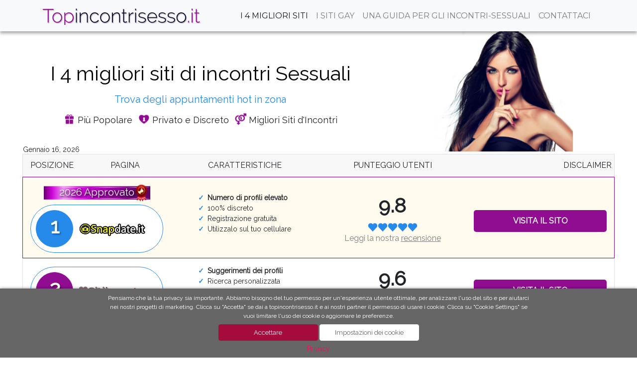

--- FILE ---
content_type: text/html; charset=UTF-8
request_url: https://topincontrisesso.it/
body_size: 8478
content:

<!doctype html>
<html lang="it">
<head>
    <!-- Required meta tags -->
    <meta charset="utf-8">
    <meta name="viewport" content="width=device-width, initial-scale=1, shrink-to-fit=no">

    <!-- Bootstrap CSS -->
    <link rel="stylesheet" href="https://maxcdn.bootstrapcdn.com/bootstrap/4.0.0/css/bootstrap.min.css"
        integrity="sha384-Gn5384xqQ1aoWXA+058RXPxPg6fy4IWvTNh0E263XmFcJlSAwiGgFAW/dAiS6JXm" crossorigin="anonymous">
    <link rel="stylesheet" href="https://stackpath.bootstrapcdn.com/font-awesome/4.7.0/css/font-awesome.min.css">
    <link href="https://fonts.googleapis.com/css?family=Montserrat|Raleway&display=swap" rel="stylesheet">
    <link rel="shortcut icon" type="image/png" href="./img/fav.png"/>
    <link rel="stylesheet" href="css/style.min.css">

    <title>topincontrisesso.it</title>

    <!-- <script>
window.dataLayer = window.dataLayer || [];

function gtag() {
  dataLayer.push(arguments);
}

// Default ad_storage & analytics_storage to 'denied'
gtag('consent', 'default', {
  'ad_storage': 'denied',
  'analytics_storage': 'denied',
  'wait_for_update': 2000,
});
gtag('set', 'url_passthrough', true);
</script> -->

<!-- Global site tag (gtag.js) - Google Analytics -->
<script async src="https://www.googletagmanager.com/gtag/js?id=UA-81340847-17"></script>

<script>
window.dataLayer = window.dataLayer || [];

function gtag() {
  dataLayer.push(arguments);
}

gtag('js', new Date());
gtag('config', 'UA-81340847-17');
</script>

<script>
window.uetq = window.uetq || [];
window.uetq.push('consent', 'default', {
  'ad_storage': 'denied'
});
</script></head>
    <body><div class="">

            <nav class="navbar navbar-expand-lg navbar-light bg-light">
                <div class="container">
                    <a class="navbar-brand logo" href="index.php">
                        <img src="./img/logo01_c.png" alt="logo">
                    </a>
                    <button
                        class="navbar-toggler"
                        type="button"
                        data-toggle="collapse"
                        data-target="#navbarSupportedContent"
                        aria-controls="navbarSupportedContent"
                        aria-expanded="false"
                        aria-label="Toggle navigation">
                        <!-- <span class="navbar-toggler-icon"></span> -->
                        <span class="navbar-toggler-icon">
                            <i class="fas fa-bars" style="color:#fff; font-size:28px;"></i>
                        </span>
                    </button>
                    <div class="collapse navbar-collapse" id="navbarSupportedContent">
                        <ul class="navbar-nav ml-auto">
                            <li class="nav-item">
                                <a class="nav-link text-uppercase active" href="./">I 4 Migliori Siti</a>
                            </li>
                            <li class="nav-item">
                                <a class="nav-link text-uppercase" href="./gay/">I Siti Gay</a>
                            </li>
                            <li class="nav-item">
                                <a class="nav-link text-uppercase" href="./sex-dating.php">Una guida per gli incontri-sessuali</a>
                            </li>
                            <li class="nav-item">
                                <a class="nav-link text-uppercase" href="./contact.php">contattaci</a>
                            </li>
                        </ul>
                    </div>
                </div>
            </nav>

        </div><!-- Modal -->
        <div id="myModal" class="modal fade" role="dialog">
            <div class="modal-dialog">

                <!-- Modal content-->
                <div class="modal-content">
                    <!-- <div class="modal-header">
                        <button type="button" class="close" data-dismiss="modal">&times;</button>
                        <h4 class="modal-title">Modal Header</h4>
                    </div> -->
                    <div class="modal-body">
                    <button type="button" class="close" data-dismiss="modal">&times;</button>
                    <h3>Una Offerta unica per te</h3>
                    <img class="modal_site1" src="./img/snapdate.it_s.png" alt="">
                        <p>Ricevi 1 credito gratuito come regalo </p>
                        <p>come visitatore su Topincontrisesso.it!</p>
                        <a class="modal_site1" href="https://snapdate.it/lp/219/121/topincontrisesso_default" data-site-id='55'>
                            <button class="btn-success modal_site1" >Approfitta di questa offerta</button>
                        </a>
                    </div>
                    <!-- <div class="modal-footer">
                        <button type="button" class="btn btn-default" data-dismiss="modal">Close</button>
                    </div> -->
                </div>

            </div>
        </div>       

        <div class="header container">
            <div class="row" style="position: relative">
                <div class="col-md-7 titles text-center">
                    <h1>I 4 migliori siti di incontri Sessuali</h1>

                    <h5>Trova degli appuntamenti hot in
                        zona                                     </h5>
                <ul class="list-inline usp-top">
                    <li class="list-inline-item"> <img src="./img/00011.png" alt=""> Più Popolare </li>
                    <li class="list-inline-item"> <img src="./img/00022.png" alt=""> Privato e Discreto </li>
                    <li class="list-inline-item"> <img src="./img/00033.png" alt=""> Migliori Siti d'Incontri </li>
                </ul>
                <div>
                    <!-- <span class="date_new mob_only">Jan 16, 2026</span> -->
                    <p class="date_new mob_only"><span id="month_it_3">January</span> 16, 2026</p>
                </div>
                    <!-- <h3></h3> -->
                </div>
                <!-- <div class="col-md-2">
                    <img src="./img/stamp01_it.png" class="img-fluid stamp" alt="">
                </div> -->
                <div class="col-md-5 text-center">
                    <img src="./img/004.png" class="img-fluid woman" alt="">
                </div>
            </div>
        </div>

        <!-- <div class="container text-center">
            <ul class="list-inline usp-top">
                <li class="list-inline-item"> <img src="./img/00011.png" alt=""> Most popular </li>
                <li class="list-inline-item"> <img src="./img/00022.png" alt=""> Private and discreet </li>
                <li class="list-inline-item"> <img src="./img/00033.png" alt=""> Best dating sites </li>
            </ul>
        </div> -->
        <!-- <div id="month_now" style="display: none;">January </div> -->
        <div class="container-bis" id="table">
            <div class="row thead">
                <p class="date_new"><span id="month_it">January</span> 16, 2026</p>
                <div class="col-lg-3 col-md-4 d-md-inline-block d-none text-uppercase">posizione <span>pagina</span></div>
                <div class="col-lg-3 col-md-4 d-md-inline-block d-none text-center text-uppercase">caratteristiche</div>
                <div class="col-lg-3 col-md-4 d-md-inline-block d-none text-center text-uppercase">punteggio utenti</div>
                <div class="col-lg-3 col-md-4 d-lg-inline-block d-none text-right text-uppercase" ><span data-toggle="tooltip" data-placement="top" title="La posizione su questa pagina e le recensioni si basano su una combinazione di fattori come, l'esperienza utente, opinioni, recensioni e commenti, ma anche sulla nostra valutazione ed i nostri algoritmi di punteggio. Facciamo del nostro meglio per mostrare e tenere aggiornate le informazioni, includendo prezzi e recensioni. Il sito e le informazioni contenute sono fornite 'cosi` come le leggi' ed il tuo utilizzo e fiducia nelle informazioni qui contenute e` a tuo rischio e tua responsabilita`.">disclaimer</span></div>
            </div>
            <div class="row tr1">
                <div class="col-lg-3 col-md-4 col-sm-6 order-1 order-md-1">
                <div class="img-ribbon"><h4><span>2026</span> Approvato</h4></div>
                    <a href="https://snapdate.it/lp/219/121/topincontrisesso_default" data-site-id='55' class="img_a">
                    
                        <div class="table-rank home_page_site1">
                            <div class="circleNo home_page_site1">
                                <span>1</span>
                            </div>
                            <div class="rank_logo home_page_site1"><img class="home_page_site1" src="./img/snapdate.it_s.png" width="" alt=""></div>
                        </div>
                    </a>
                </div>
                <div class="col-lg-3 col-md-4 order-3 order-md-2">
                    <div class="features d-md-inline-block d-none">
                        <div>
                            <ul class="">
                                <li><strong>Numero di profili elevato</strong></li>
                                <li>100% discreto</li>
                                <li>Registrazione gratuita</li>
                                <li>Utilizzalo sul tuo cellulare</li>
                            </ul>
                        </div>
                    </div>
                </div>
                <div class="col-lg-3 col-md-4 col-sm-6 order-2">
                    <div class="text-center">
                        <div class="rate">9.8</div>
                        <div class="hearts"><img src="./img/heart.png" alt=""><img src="./img/heart.png" alt=""><img src="./img/heart.png" alt=""><img src="./img/heart.png" alt=""><img src="./img/heart.png" alt=""></div>
                        <div class="ror">Leggi la nostra <a href="./snapdate.php">recensione</a></div>
                    </div>
                </div>
                <div class="col-lg-3 order-4 home_page_site1" style="margin-top: 13px;"><a href="https://snapdate.it/lp/219/121/topincontrisesso_default" data-site-id='55' class="visit-btn-wrapper home_page_site1"><div class="text-center visit-btn home_page_site1">visita il sito</div></a></div>
            </div>

            <div class="row tr2">
                <div class="col-lg-3 col-md-4 col-sm-6 order-1 order-md-1 img_a home_page_site2">
                    <a href="https://sitiincontro.com/lp/222/121/topincontrisesso_default" data-site-id='56' class="img_a home_page_site2">
                        <div class="table-rank img_a home_page_site2">
                            <div class="circleNo img_a home_page_site2">
                                <span>2</span>
                            </div>
                            <div class="rank_logo img_a home_page_site2"><img class="img_a home_page_site2" src="./img/sitiincontro.com.png" width="" alt=""></div>
                        </div>
                    </a>
                </div>
                <div class="col-lg-3 col-md-4 order-3 order-md-2">
                    <div class="features d-md-inline-block d-none">
                        <div>
                            <ul class="">
                                <li><strong>Suggerimenti dei profili</strong></li>
                                <li>Ricerca personalizzata</li>
                                <li>Provalo gratis</li>
                                <li>Ampia scelta età membri</li>
                            </ul>
                        </div>
                    </div>
                </div>
                <div class="col-lg-3 col-md-4 col-sm-6 order-2">
                    <div class="text-center">
                        <div class="rate">9.6</div>
                        <div class="hearts"><img src="./img/heart.png" alt=""><img src="./img/heart.png" alt=""><img src="./img/heart.png" alt=""><img src="./img/heart.png" alt=""><img src="./img/heart_h.png" alt=""></div>
                        <div class="ror">Leggi la nostra <a href="./sitiincontro.php">recensione</a></div>
                    </div>
                </div>
                <div class="col-lg-3 order-4 home_page_site2"><a href="https://sitiincontro.com/lp/222/121/topincontrisesso_default" data-site-id='56' class="visit-btn-wrapper home_page_site2"><div class="text-center visit-btn home_page_site2">visita il sito</div></a></div>
            </div>
            <div class="row tr3">
                <div class="col-lg-3 col-md-4 col-sm-6 order-1 order-md-1 img_a home_page_site3">
                    <a href="https://fieldsafes.com/?a=1261&c=35946&s1=" class="img_a home_page_site3">
                        <div class="table-rank home_page_site3">
                            <div class="circleNo home_page_site3">
                                <span>3</span>
                            </div>
                            <div class="rank_logo home_page_site3"><img class="home_page_site3" src="./img/vincinisegreti.png" width="" alt=""></div>
                        </div>
                    </a>
                </div>
                <div class="col-lg-3 col-md-4 order-3 order-md-2">
                    <div class="features d-md-inline-block d-none">
                        <div>
                            <ul class="">
                                <li><strong>Molte donne single</strong></li>
                                <li>Tutte le regioni d'Italia</li>
                                <li>Veloce e sicuro</li>
                                <li>Facile registrazione</li>
                            </ul>
                        </div>
                    </div>
                </div>
                <div class="col-lg-3 col-md-4 col-sm-6 order-2">
                    <div class="text-center">
                        <div class="rate">9.3</div>
                        <div class="hearts"><img src="./img/heart.png" alt=""><img src="./img/heart.png" alt=""><img src="./img/heart.png" alt=""><img src="./img/heart.png" alt=""><img src="./img/heart_h.png" alt=""></div>
                        <div class="ror">Leggi la nostra <a href="./vincinisegreti.php">recensione</a></div>
                    </div>
                </div>
                <div class="col-lg-3 order-4 home_page_site3"><a href="https://fieldsafes.com/?a=1261&c=35946&s1=" class="visit-btn-wrapper home_page_site3"><div class="text-center visit-btn home_page_site3">visita il sito</div></a></div>
            </div>
            <div class="row tr4">
                <div class="col-lg-3 col-md-4 col-sm-6 order-1 order-md-1 home_page_site4">
                    <a href="https://fieldsafes.com/?a=1261&c=34412&s1=" class="img_a home_page_site4">
                        <div class="table-rank home_page_site4">
                            <div class="circleNo home_page_site4">
                                <span>4</span>
                            </div>
                            <div class="rank_logo home_page_site4"><img class="home_page_site4" src="./img/flirtvicini.png" width="" alt=""></div>
                        </div>
                    </a>
                </div>
                <div class="col-lg-3 col-md-4 order-3 order-md-2">
                    <div class="features d-md-inline-block d-none">
                        <div>
                            <ul class="">
                                <li><strong>Gran numero di profili</strong></li>
                                <li>Alto livello di qualità dei profili</li>
                                <li>Chat veloce</li>
                                <li>Facile utilizzo del sito</li>
                            </ul>
                        </div>
                    </div>
                </div>
                <div class="col-lg-3 col-md-4 col-sm-6 order-2">
                    <div class="text-center">
                        <div class="rate">9.1</div>
                        <div class="hearts"><img src="./img/heart.png" alt=""><img src="./img/heart.png" alt=""><img src="./img/heart.png" alt=""><img src="./img/heart.png" alt=""><img src="./img/heart_g.png" alt=""></div>
                        <div class="ror">Leggi la nostra <a href="./flirtvicini.php">recensione</a></div>
                    </div>
                </div>
                <div class="col-lg-3 order-4 home_page_site4"><a href="https://fieldsafes.com/?a=1261&c=34412&s1=" class="visit-btn-wrapper home_page_site4"><div class="text-center visit-btn home_page_site4">visita il sito</div></a></div>
            </div>
        </div>

        <div class="articles pt-5 pb-5">
            <div class="container-bis mt-3">
                <div class="row">
                    <div class="col-lg-4 text-center"> <img src="./img/couple.jpg" alt="couple" class="img-fluid mb-3"> </div>
                    <div class="col-lg-5">
                        <h3>Come trovare il sito che fa al caso tuo</h3>
                        <p>A TopIncontriSesso abbiamo una missione: fornirti l'elenco più preciso e aggiornato dei migliori siti di incontri del momento. Perché? Perché sappiamo che ci sono una moltitudine di siti e che a volte è difficile scegliere tra le varie offerte che vengono proposte. Amore per la vita, fantasie sexy o semplici flirt online, offriamo siti per tutti i tipi di gusti! Grazie ai nostri criteri di selezione, con l'aiuto dei nostri esperti e le opinioni degli utenti, offriamo un elenco di siti regolarmente aggiornato in prima linea negli appuntamenti online. In modo che flirtare online sara` un vero piacere per te. <br> <div><a href="./sex-dating.php" class="read_more">Leggi ancora</a></div></p>
                    </div>
                    <div class="col-lg-3">
                        <div class="outer_experts text-lg-left text-center">
                            <h3>I nostri esperti</h3>
                            <p>Su TopIncontriSesso.it troverai i migliori esperti in questo campo i quali hanno testato questi siti. Conosci i nostri esperti.</p>
                            <div class="row experts">
                                <div class="col-12 col-lg-4">
                                    <img src="./img/t07.jpg" alt="" class="img-fluid rounded-circle">
                                </div>
                                <div class="col-lg-8"><h5>Rita</h5><p>Rita ama scrivere, visitare musei e parlare di sesso.</p></div>
                            </div>
                            <div class="row experts">
                                <div class="col-12 col-lg-4">
                                    <img src="./img/t17.jpg" alt="" class="img-fluid rounded-circle">
                                </div>
                                <div class="col-lg-8"><h5>Maria</h5><p>A Maria piace provare cose nuove e ama condividere le sue esperienze con gli altri.</p></div>
                            </div>
                        </div>
                    </div>
                </div>

                <div class="mt-5">
                    <h3>La scelta di un sito di sesso di incontri per adulti</h3>
                    <p>Se stai cercando un incontro non vincolante e preferisci fare sesso occasionale piuttosto che gettare le basi per una relazione seria, non ti preoccupare non sei solo! A causa della attuale situazione, molti non hanno tempo per una relazione e sanno che sarebbe ingiusto, nei confronti degli altri, ingannarli senza essere realmente interessati ad una relazione. Il sesso occasionale e gli appuntamenti casuali sembrano essere un'opzione migliore per queste persone, e lo è sicuramente. Chiunque la pensi allo stesso modo dovrebbe prendersi del tempo nel visitare alcuni siti Web di incontri di sesso per adulti.</p>
                    <p>Lì potrai conoscere altre persone nella tua zona con idee e desideri simili ai tuoi bisogni, i quali non sono interessati ad una relazione. Puoi fissare un incontro e se l'interesse è reciproco, una cosa tira l'altra e fai sesso facilmente. 
 Dipende da cosa hai voglia di fare. Uno dei vantaggi di questo tipo di incontri è che non sei sotto pressione. Non devi preoccuparti di tutte le cose relazionali o di un possibile futuro. Sesso e appuntamenti sono casuali sin dall'inizio ed è esattamente quello che vogliono molte persone come te.</p>
                </div>
                <div class="mt-5 mb-5">
                    <h3>Perché usare il sito TopIncontriSesso?</h3>
                    <p>Cosa vuoi in una relazione? Se la tua risposta è che non stai cercando una relazione, ma vorresti comunque conoscere qualcuno o più persone, un sito di appuntamenti casuali sarebbe la cosa giusta per te. Questi siti web hanno esattamente un obiettivo: vogliono aiutarti a trovare qualcuno con cui fare sesso più facilmente.
Chiunque sia un utente ed è attivo su uno di questi siti sa per esperienza personale ciò che vuole e ciò che sta cercando. Ovvero un appuntamento volto al sesso.</p>
                    <p>Niente di più e niente di meno. Non stai cercando una relazione a lungo termine. È facile e scoprirai che ci sono così tanti siti che si prendono cura di te e delle tue esigenze. Tuttavia, dovresti assicurarti che le pagine che hai selezionato abbiano un gran numero di utenti reali e nessun account falso. Se ti prendi il tempo di leggere alcune delle recensioni vedrai che è più facile trovare quello che stai cercando e sarai soddisfatto dei risultati.</p>
                </div>
            </div>
        </div>
            
       <footer>
    <div class="before_footer text-center">
        <h3 class="pt-3 pb-4">I 4 migliori siti di incontri Sessuali</h3>
        <h5 class="pb-3">Trova degli appuntamenti hot in zona                        -
            <span id="month_it_2">January</span> 2026        </h5>
        <hr>
    </div>
    <div class="container-bis">
        <div class="row">
            <div class="col-md-4 text-center">
                <a class="img-fluid logo " href="index.php">
                    <img
                        src="./img/logo01_c.png"
                        alt="logo"
                        style="margin-bottom: 10px;">
                </a>
                <div>
                    <span style="font-weight: 900; font-size: 1.2rem; color:black" ;=";">Limite di eta`
                    </span>
                    <img src="./img/18.png" alt="" style="width: 45px;">
                    <p style="font-size: 11px; margin-top: 10px;">L'uso di questo sito web e` proibito sotto i 18 anni.</p>
                </div>
            </div>
            <div class="col-md-4 text-center">
                <ul class="list-unstyled">
                    <li>
                        <h5>Articoli</h5>
                    </li>
                    <li>
                        <a href="./Come_trovare_un_partner_online.php">Come trovare un partner online</a>
                    </li>
                    <li>
                        <a href="./Come_trovare_un_partner_sessuale_senza_vincoli.php">Come trovare un partner sessuale senza vincoli</a>
                    </li>
                    <li>
                        <a href="./Come_scegliere_il_sito_giusto_per_trovare_il_tuo_parner_sessuale.php">Come scegliere il sito giusto per trovare il tuo parner sessuale</a>
                    </li>
                    <!-- <li><a href="./article1.php">Article 1</a></li> -->
                </ul>
            </div>
            <div class="col-md-4 text-center">
                <ul class="list-unstyled">
                    <li>
                        <h5>Topincontrisesso.it</h5>
                    </li>
                    <li>
                        <a href="./">I migliori 4 siti di Incontri Casual</a>
                    </li>
                    <li>
                        <a href="./gay/">I siti Gay</a>
                    </li>
                    <li>
                        <a href="./about.php">Su di noi</a>
                    </li>
                    <li>
                        <a href="./contact.php">Contattaci</a>
                    </li>
                    <li>
                        <a href="/privacy.php">Privacy</a>
                    </li>
                    <!-- <li><a href="https://snapdate.it/lp/219/121/topincontrisesso_default" data-site-id='55'>Snapdate.it</a></li> <li><a href="https://sitiincontro.com/lp/222/121/topincontrisesso_default" data-site-id='56'>Sitiincontro.com</a></li> <li><a href="https://fieldsafes.com/?a=1261&c=35946&s1=">Vicinisegreti.com</a></li> <li><a href="https://fieldsafes.com/?a=1261&c=34412&s1=">Flirtvicini.com</a></li> -->
                </ul>
            </div>
        </div>
    </div>

</footer>
<div class="text-center bottom-f">
    <p>Copyright &copy; 2026 - Topincontrisesso.it</p>
</div>

<!-- CSS -->
<style>
/* cookie disclaimer */
.cookie-popup {
	box-shadow: 0 0 6px rgba(0, 0, 0, 0.45);
	color: #fff;
	font-size: 12px;
	width: 100%;
	display: flex;
	flex-direction: column;
	justify-content: center;
	align-items: center;
	position: fixed;
	right: 0;
	bottom: 0;
	left: 0;
	line-height: 1.2;
	padding: 10px;
	z-index: 99999;
	background-color: #666;
	opacity: 1;
	text-align: center;
	text-shadow: none;
	transition: opacity 1s linear;
}

.cookie-popup.cookie-popup-hide,
.cookie-options.cookie-options-hide,
.cookie-button.cookie-button-hide {
	display: none;
	opacity: 0;
}

.cookie-notice,
.cookie-options,
.cookie-buttons {
	width: 100%;
}

.cookie-notice p {
	font-size: 12px;
	font-weight: 400;
	line-height: 1.5;
	margin-bottom: 8px;
}

.cookie-options {
	opacity: 1;
	transition: opacity 1s linear;
}

.cookie-privacy-link {
	color: #ed1254;
	font-size: 14px;
}

.cookie-button {
	display: block;
	font-weight: 400;
	line-height: 1.5;
	text-align: center;
	text-decoration: none;
	vertical-align: middle;
	user-select: none;
	padding: 6px 12px;
	font-size: 13px;
	border-radius: 4px;
	transition: color 0.15s ease-in-out, background-color 0.15s ease-in-out, border-color 0.15s ease-in-out, box-shadow 0.15s ease-in-out, opacity 0.45s linear;
	margin-bottom: 8px;
	width: 100%;
}

.cookie-button:hover,
.cookie-button:focus {
	text-decoration: none;
}

.cookie-agree-button {
	color: #fff;
	background-color: #a60c3b;
	border: 1px solid #a60c3b;
}

.cookie-agree-button:hover,
.cookie-agree-button:focus {
	background-color: #ed1254;
	color: #fff;
	border-color: #ed1254;
}

.cookie-agree-button:focus {
	box-shadow: 0 0 0 0.25rem rgba(205, 16, 74, 0.5);
}

.cookie-settings-button {
	color: #666;
	background-color: #fff;
	border: 1px solid #fff;
}

.cookie-settings-button:hover,
.cookie-settings-button:focus {
	background-color: #ccc;
	color: #333;
	border-color: #ccc;
}

.cookie-settings-button:focus {
	box-shadow: 0 0 0 0.25rem rgba(204, 204, 204, 0.5);
}

.cookie-options {
	background-color: #fff;
	border: 1px solid #ddd;
	border-radius: 4px;
	color: #000;
	text-align: left;
	margin-bottom: 8px;
}

.options-select {
	cursor: pointer;
  display: flex;
	justify-content: space-between;
	line-height: 1.5;
	padding: 8px 16px;
	border-bottom: 1px solid #ddd;
}

.options-select:first-child {
  border-top-left-radius: inherit;
  border-top-right-radius: inherit;
}

.options-select:last-child {
	border-bottom: 0;
  border-bottom-left-radius: inherit;
  border-bottom-right-radius: inherit;
}
/* The switch - the box around the slider */
.cookie-switch {
  position: relative;
  display: inline-block;
  width: 40px;
  height: 20px;
  margin-bottom: 0;
	right: 0;
}
/* Hide default HTML checkbox */
.cookie-switch input,
.cookie-no-switch input {
  opacity: 0;
  width: 0;
  height: 0;
}
/* The slider */
.cookie-switch > label {
  border-radius: 26px;
  position: absolute;
  cursor: pointer;
  top: 0;
  left: 0;
  right: 0;
  bottom: 0;
	margin-bottom: 0;
  background-color: #ccc;
  transition: 0.4s;
}

.cookie-switch > label::before {
  border-radius: 50%;
  position: absolute;
  content: "";
  height: 16px;
  width: 16px;
  left: 2px;
  bottom: 2px;
  background-color: #fff;
  transition: 0.4s;
}

.cookie-switch input:checked + label {
  background-color: #ed1254;
}

.cookie-switch input:focus + label {
  box-shadow: 0 0 1px #ed1254;
}

.cookie-switch input:checked + label::before {
  transform: translateX(20px);
}
/* media break points */
@media (min-width: 768px) {
	.cookie-popup {
		padding: 10px 50px;
	}

	.cookie-notice {
		width: 80%;
	}

	.cookie-options {
		margin: 0 auto 8px auto;
		max-width: 500px;
	}

	.cookie-button {
		display: inline-block;
		max-width: 200px;
	}
}

@media (min-width: 992px) {
	.cookie-popup {
		padding: 10px 100px;
	}
}
</style><!-- Content -->
<div class="cookie-popup cookie-popup-hide">
    <div class="cookie-notice">
      <p>Pensiamo che la tua privacy sia importante. Abbiamo bisogno del tuo permesso per un'esperienza utente ottimale, per analizzare l'uso del sito e per aiutarci nei nostri progetti di marketing. Clicca su "Accetta" se dai a topincontrisesso.it e ai nostri partner il permesso di usare i cookie. Clicca su "Cookie Settings" se vuoi limitare l'uso dei cookie o aggiornare le preferenze.</p>
    </div>

    <div class="cookie-options cookie-options-hide">
      <div class="options-select">
        <div>Cookie necessari</div>

        <div class="cookie-no-switch">
          <input type="checkbox" name="cookie" id="necessaryCookie" value="necessary" checked>
          <label for="necessaryCookie">Sempre attivo</label>
        </div>
      </div>

      <div class="options-select">
        <div>Cookie di statistica</div>

        <div class="cookie-switch">
          <input type="checkbox" name="cookie" id="statisticsCookie" value="statistics">
          <label for="statisticsCookie"></label>
        </div>
      </div>

      <div class="options-select">
        <div>Cookie di marketing</div>

        <div class="cookie-switch">
          <input type="checkbox" name="cookie" id="marketingCookie" value="marketing">
          <label for="marketingCookie"></label>
        </div>
      </div>
    </div>

    <div class="cookie-buttons">
      <button class="cookie-button cookie-agree-button" type="button" data-role="accept-all-cookies">Accettare</button>

      <button class="cookie-button cookie-settings-button" type="button" data-role="customise-cookies">Impostazioni dei cookie</button>

      <button class="cookie-button cookie-agree-button cookie-button-hide" type="button" data-role="select-accept-all-cookies">Seleziona tutto e salva</button>

      <button class="cookie-button cookie-settings-button cookie-button-hide" type="button" data-role="accept-selected-cookies">Salva la selezione</button>
    </div>

    <a class="cookie-privacy-link" href="/privacy.php">Privacy</a>
</div>
<!-- JS -->
<script>
document.addEventListener('DOMContentLoaded', function () {
  const acceptAllCookiesButton = document.querySelector('[data-role="accept-all-cookies"]');
  const customiseCookiesButton = document.querySelector('[data-role="customise-cookies"]');
  const selectAcceptAllCookiesButton = document.querySelector('[data-role="select-accept-all-cookies"]');
  const acceptSelectedCookiesButton = document.querySelector('[data-role="accept-selected-cookies"]');
  const cookiePopup = document.querySelector('.cookie-popup');
  const cookieOptions = document.querySelector('.cookie-options');

  function getCookies(name) {
    var v = document.cookie.match('(^|;) ?' + name + '=([^;]*)(;|$)');
    return v ? v[2] : null;
  }

  function setCookies(name, value, days) {
    var d = new Date();
    d.setTime(d.getTime() + 24 * 60 * 60 * 1000 * days);
    document.cookie = name + '=' + value + ';path=/;expires=' + d.toGMTString();
  }

  function deleteCookies(name) {
    setCookies(name, '', -1);
  }

  function updateTags(cookies) {
    let googleSettings = {};
    let bingSettings = {};

    cookies.forEach(function(cookie) {
      if (cookie === 'marketing') {
        googleSettings['ad_storage'] = 'granted';
        bingSettings['ad_storage'] = 'granted';
      } else if (cookie === 'statistics') {
        googleSettings['analytics_storage'] = 'granted';
      }
    });

    if (
      Object.prototype.hasOwnProperty.call(googleSettings, 'ad_storage') ||
      Object.prototype.hasOwnProperty.call(googleSettings, 'analytics_storage')
    ) {
      if (typeof gtag !== 'undefined') {
        gtag('consent', 'update', googleSettings);
      }
    } else if (
      Object.prototype.hasOwnProperty.call(bingSettings, 'ad_storage')
    ) {
      window.uetq = window.uetq || [];
      window.uetq.push('consent', 'update', bingSettings);
    }
  }

  let acceptedCookies = getCookies('cookies-accepted');

  if (acceptedCookies === null) {
    const theCookies = document.querySelectorAll('.options-select input[name="cookie"]');
    // Necessary cookies always active
    acceptedCookies = ['necessary'];

    cookiePopup.classList.remove('cookie-popup-hide');

    [acceptAllCookiesButton, selectAcceptAllCookiesButton].forEach(function(button) {
      button.addEventListener('click', function(e) {
        e.preventDefault();

        acceptedCookies = ['necessary', 'statistics', 'marketing'];

        updateTags(acceptedCookies);

        setCookies('cookies-accepted', acceptedCookies, 364);

        cookiePopup.classList.add('cookie-popup-hide');
      });
    });

    customiseCookiesButton.addEventListener('click', function() {
      [acceptAllCookiesButton, customiseCookiesButton, selectAcceptAllCookiesButton, acceptSelectedCookiesButton].forEach(function(button) {
        if (!button.classList.contains('cookie-button-hide')) {
          button.classList.add('cookie-button-hide');
        } else {
          button.classList.remove('cookie-button-hide');
        }
      });

      cookieOptions.classList.remove('cookie-options-hide');
    });

    acceptSelectedCookiesButton.addEventListener('click', function(e) {
      e.preventDefault();

      theCookies.forEach(function(cookie) {
        if (cookie.value !== 'necessary' && cookie.checked) {
          acceptedCookies.push(cookie.value);
        }
      });

      updateTags(acceptedCookies);

      setCookies('cookies-accepted', acceptedCookies, 364);

      cookiePopup.classList.add('cookie-popup-hide');
    });
  } else {
    updateTags(acceptedCookies.split(','));
  }
});
</script>
<!-- Optional JavaScript -->
<!-- jQuery first, then Popper.js, then Bootstrap JS -->
<script
    src="https://code.jquery.com/jquery-3.4.1.min.js"
    integrity="sha256-CSXorXvZcTkaix6Yvo6HppcZGetbYMGWSFlBw8HfCJo="
    crossorigin="anonymous"></script>
<script
    src="https://cdnjs.cloudflare.com/ajax/libs/popper.js/1.12.9/umd/popper.min.js"
    integrity="sha384-ApNbgh9B+Y1QKtv3Rn7W3mgPxhU9K/ScQsAP7hUibX39j7fakFPskvXusvfa0b4Q"
    crossorigin="anonymous"></script>
<script
    src="https://maxcdn.bootstrapcdn.com/bootstrap/4.0.0/js/bootstrap.min.js"
    integrity="sha384-JZR6Spejh4U02d8jOt6vLEHfe/JQGiRRSQQxSfFWpi1MquVdAyjUar5+76PVCmYl"
    crossorigin="anonymous"></script>
<script
    src="https://www.google.com/recaptcha/api.js"
    async="async"
    defer="defer"></script>
<script src="https://tracking.vcinternet.nl/FSnxzBFrCBUfZUzr.min.js?v=2" type="text/javascript"></script>
<script src="js/js.min.js"></script>
</body>
</html>

--- FILE ---
content_type: text/css
request_url: https://topincontrisesso.it/css/style.min.css
body_size: 2329
content:
@charset "UTF-8";html{scroll-behavior:smooth}body{font-family:Raleway,sans-serif}nav{box-shadow:0 4px 6px rgba(92,92,92,.55)}nav .navbar-nav a{font-family:Montserrat,sans-serif}nav .navbar-nav a:hover{color:#258ae9!important}nav .logo img{width:100%}.header .stamp{transform:translateY(20%);max-width:90%}.header .col-md-2{text-align:end}.header .woman{width:80%}.header h1{color:#000}.header h5{color:#258ae9;line-height:2}.header .titles{transform:translateY(25%)}@media (max-width:1199px){.header .titles{transform:translateY(9%)}}@media (max-width:991px){.header .woman{width:100%}.header .titles h1{font-size:1.8rem}}@media (max-width:767px){.header .stamp{display:none}.header .titles{text-align:center;background:#ffffffc4;z-index:999;position:absolute;left:0;right:0;bottom:0}.header .col-md-5{text-align:center}}@media (max-width:500px){.header h1{font-size:1.1rem!important;font-weight:800}.header h5{font-size:.9rem}}.fa-bars:before,.fa-navicon:before,.fa-reorder:before{content:""}@media (max-width:767px){#table{margin-top:2%}}.table-rank{border:1px solid #258ae9;display:flex;border-radius:50px;background:#fff;align-items:center}.table-rank .circleNo{height:75px;width:75px;border:1px solid #258ae9;border-radius:50%;text-align:center;background:#258ae9;margin:10px;flex-shrink:0}.table-rank .circleNo span{font-size:42px;font-weight:600;color:#fff;text-shadow:2px 2px 3px #00000066}.img-ribbon{background:url(../img/ribbonii.png);height:45px;width:214px;background-size:contain;background-repeat:no-repeat;margin:auto}.img-ribbon h4{font-size:21px;padding-top:7px;color:#fff;text-align:center;text-shadow:2px 2px 4px #000}.img-ribbon h4 span{font-weight:400}.img_a:hover{text-decoration:none!important}.features ul{list-style:none}.features ul li{font-size:14px}.features ul li:before{content:'✓';margin-right:7px;color:#258ae9;font-weight:bolder}.rank_logo{width:100%}.rank_logo img{width:100%}.hearts img{width:20px}.ror{color:gray}.ror a{color:gray;text-decoration:underline}#table{margin-bottom:50px}.container-bis{padding:5px}.container-bis .row{margin:0!important}.container-bis .tr1{background:#fffbee;border:1px solid #900d92;padding:10px 0;align-items:center;transition:.25s}.container-bis .tr2,.container-bis .tr3,.container-bis .tr4{border:1px solid #dee2e6;padding:10px 0;align-items:center;transition:.25s}.container-bis .thead{background:#f8f8f8;padding:10px 0;border:1px solid #dee2e6;position:relative}.container-bis .thead span{margin:0 -10px 0 70px}.container-bis .thead .date_new{position:absolute;top:-20px;left:0;margin:0;font-size:14px}.container-bis .thead .date_new span{margin:0}.container-bis .rate{font-size:40px;font-weight:600}.container-bis .tr2 .circleNo,.container-bis .tr3 .circleNo,.container-bis .tr4 .circleNo{background:#900d92;border:1px solid #900d92}.container-bis .tr2:hover,.container-bis .tr3:hover,.container-bis .tr4:hover{background:#fffbee;transition:.25s}.container-bis .tr2:hover .circleNo,.container-bis .tr3:hover .circleNo,.container-bis .tr4:hover .circleNo{background:#258ae9;border:1px solid #258ae9;transition:.5s}@media (min-width:1200px){.container-bis{max-width:1200px;margin:auto}}@media (max-width:767px){.rank_logo{transform:unset}.table-rank .circleNo{height:60px;width:60px}.table-rank .circleNo span{font-size:36px}}@media (max-width:430px){.navbar-brand{width:70%}}.visit-btn-wrapper{color:#fff;font-weight:700;text-transform:uppercase}.visit-btn-wrapper:hover{color:#fff;text-decoration:none}.visit-btn{background:#900d92;padding:10px;border-radius:5px;transition:.25s}.visit-btn a{color:#fff;font-weight:700}.visit-btn:hover{cursor:pointer;background:#258ae9;transition:.25s}.visit-btn:hover a{text-decoration:none}@media (max-width:767px){.thead{display:none}}.articles{background:#f5f5f5}.articles .container-bis .read_more{color:#9e9e9e;text-decoration:underline}@media (max-width:991px){.experts img{width:75px}}footer{background:#807e7e!important;color:#fff;padding:25px 5px 15px;position:relative}footer img{width:320px;max-width:100%}footer ul li a{color:#d3d3d3}footer ul li a:hover{color:#fff}footer .row{align-items:center}.bottom-f{background:#414141;position:relative}.bottom-f p{margin:0;padding:10px 0;color:#fff}.align-items-center{align-items:center!important}.outer_experts{border:1px solid #dee2e6;padding:10px}.outer_experts h3{color:#900d92}.outer_experts h5{margin:0!important;padding:0!important}.outer_experts .experts .col-12{margin-bottom:15px}.outer_experts .experts p{font-size:14px}.article_section .col-7{overflow:hidden;text-overflow:ellipsis;white-space:nowrap}.review_section h1{overflow-wrap:break-word}.review_section .col-7{overflow:hidden;text-overflow:ellipsis;white-space:nowrap}.review_section .review_logo{margin:20px 0 35px}.three-images [class*=" col-"],.three-images [class^=col-]{padding-right:5px;padding-left:5px}.three-images .guide1{background-image:url(../img/guide1.jpg);background-size:cover;background-position:center;height:483px}.three-images .guide2{background-image:url(../img/guide2.jpg);background-size:cover;background-position:center;height:238px;margin-bottom:3px}.three-images .guide3{background-image:url(../img/guide3.jpg);background-size:cover;background-position:center;height:238px;margin-top:3px}.three-images .guide1:hover,.three-images .guide2:hover,.three-images .guide3:hover{cursor:pointer}.three-images .img-title{color:#fff;position:absolute;bottom:0;left:0;right:0;text-align:center;text-shadow:2px 2px 2px #000}@media (max-width:767px){.three-images .guide2{margin-top:3px}}.pop-up{border:1px solid #00000017;background-color:#fff;position:fixed;left:0;right:0;z-index:9999;bottom:0}.pop-up .row{align-items:baseline}.pop-up .col-6{margin:20px 0}.pop-up img{max-width:100%}.all-logos{text-align:center;margin:30px 0;transition:.2s}.all-logos .col-md-3{margin:auto;border:1px solid #d3d3d3;height:110px;line-height:110px;margin:5px;transition:.2s}.all-logos .col-md-3:hover{transition:.3s;background-color:#f5f5f5;box-shadow:4px 4px 8px 1px #8b8b8b;margin-top:-1px}.all-logos img{max-width:100%}@media (min-width:576px){.all-logos .col-sm-6{max-width:45%;margin:10px auto}}@media (min-width:768px){.all-logos .col-md-3{max-width:23%}}@media (max-width:576px){.all-logos .col-sm-6{margin:10px 10%}}.email-error,.message-error,.phone-error,.username-error{display:none}.before_footer{background:#807e7e!important;color:#fff}#myModal{z-index:99999999}.modal-content{border:8px solid #4e034e}.modal-body{background-image:url(../img/seksbuddy0006.jpg);height:300px;background-size:cover;background-position:right;color:#fff}.modal-body img{max-width:100%;margin-bottom:10px}.modal-body button.close{font-size:40px}.modal-body .btn-success{position:absolute;bottom:20px;padding:10px 20px;border-radius:30px;font-size:20px;font-weight:700}.modal-body .btn-success:hover{cursor:pointer}@media (min-width:768px){.modal-dialog{width:600px;margin:15% auto 0 auto}}table{box-shadow:2px 2px 6px #d3d3d3}table span{color:#900d92;font-size:140%;line-height:normal}@media (max-width:350px){table{font-size:80%}}.table_guide{margin:40px 0}.table_guide table{margin-bottom:0;box-shadow:2px 2px 6px #d3d3d3}.table_guide table th{padding:3px}.table_guide table th a{font-family:serif;text-decoration:none}.table_guide table td a{color:#212529;text-decoration:underline}.usp-top li{font-size:18px}.usp-top li img{vertical-align:top}@media (max-width:991px){.usp-top li{font-size:12px}.usp-top li img{vertical-align:bottom}nav .navbar-nav a{font-size:12px;line-height:1}}.mob_only{display:none}@media (max-width:1200px){.header h5{line-height:1.4}.header h1{font-size:2.2rem}}@media (max-width:767px){.usp-top{display:none}.usp-top li{font-size:8px}.mob_only{display:inline-block;font-size:12px!important}.header h5{line-height:1;margin-bottom:4px}}
.privacy-hero {
	height: 20rem;
	width: 100%;
}

.privacy-hero-bg {
	width: 100%;
	height: 100%;
	background: linear-gradient(260deg, #900d92 12%, #d012d3 37%, #d012d3 60%, #900d92 88%);
	opacity: 0.6;
}

.privacy-container {
  background: #fff;
	box-shadow: 4px 4px 14px rgba(70, 69, 70, 0.25);
	border-radius: 0.32rem;
	margin-top: -10rem;
	position: relative;
}

.privacy-container h1,
.privacy-container h2,
.privacy-container h3,
.privacy-container h4 {
	font-weight: 700;
	letter-spacing: 0.15rem;
	margin-bottom: 1.3rem;
}

.privacy-container h1 {
	font-size: 2.65rem;
  margin-top: 2rem;
}

.privacy-container h2 {
	font-size: 2.35rem;
}

.privacy-container h3 {
	font-size: 2rem;
}

.privacy-container h4 {
	font-size: 1.75rem;
}

--- FILE ---
content_type: application/javascript
request_url: https://topincontrisesso.it/js/js.min.js
body_size: 818
content:
$(document).ready(function () {
  function F(F) {
    return new RegExp(
      /^((([a-z]|\d|[!#\$%&'\*\+\-\/=\?\^_`{\|}~]|[\u00A0-\uD7FF\uF900-\uFDCF\uFDF0-\uFFEF])+(\.([a-z]|\d|[!#\$%&'\*\+\-\/=\?\^_`{\|}~]|[\u00A0-\uD7FF\uF900-\uFDCF\uFDF0-\uFFEF])+)*)|((\x22)((((\x20|\x09)*(\x0d\x0a))?(\x20|\x09)+)?(([\x01-\x08\x0b\x0c\x0e-\x1f\x7f]|\x21|[\x23-\x5b]|[\x5d-\x7e]|[\u00A0-\uD7FF\uF900-\uFDCF\uFDF0-\uFFEF])|(\\([\x01-\x09\x0b\x0c\x0d-\x7f]|[\u00A0-\uD7FF\uF900-\uFDCF\uFDF0-\uFFEF]))))*(((\x20|\x09)*(\x0d\x0a))?(\x20|\x09)+)?(\x22)))@((([a-z]|\d|[\u00A0-\uD7FF\uF900-\uFDCF\uFDF0-\uFFEF])|(([a-z]|\d|[\u00A0-\uD7FF\uF900-\uFDCF\uFDF0-\uFFEF])([a-z]|\d|-|\.|_|~|[\u00A0-\uD7FF\uF900-\uFDCF\uFDF0-\uFFEF])*([a-z]|\d|[\u00A0-\uD7FF\uF900-\uFDCF\uFDF0-\uFFEF])))\.)+(([a-z]|[\u00A0-\uD7FF\uF900-\uFDCF\uFDF0-\uFFEF])|(([a-z]|[\u00A0-\uD7FF\uF900-\uFDCF\uFDF0-\uFFEF])([a-z]|\d|-|\.|_|~|[\u00A0-\uD7FF\uF900-\uFDCF\uFDF0-\uFFEF])*([a-z]|[\u00A0-\uD7FF\uF900-\uFDCF\uFDF0-\uFFEF])))\.?$/i
    ).test(F);
  }
  $(function () {
    $('[data-toggle="tooltip"]').tooltip();
  });
  var u = !1,
    e = !1,
    t = !1;
  $("#sendMessageButton").click(function () {
    return 2 < $("#username").val().length
      ? ($(".username-error").css("display", "none"),
        (u = !0),
        F($("#email").val())
          ? ($(".email-error").css("display", "none"),
            (e = !0),
            6 < $("#message").val().length
              ? ($(".message-error").css("display", "none"),
                (t = !0),
                void (1 == u && 1 == e && 1 == t && $("form").submit()))
              : ($(".message-error").css("display", "block"), !1))
          : ($(".email-error").css("display", "block"), !1))
      : ($(".username-error").css("display", "block"), !1);
  }),
    $("#username").keyup(function () {
      2 < $("#username").val().length &&
        $(".username-error").css("display", "none");
    }),
    $("#email").keyup(function () {
      F($("#email").val()) && $(".email-error").css("display", "none");
    }),
    setTimeout(function () {
      $(".pop-up-banner").fadeIn().css("display", "flex");
    }, 2e3),
    $(".close-banner").click(function () {
      $(".pop-up-banner").hide();
    }),
    960 < $(window).width() &&
      setTimeout(function () {
        $("#myModal").modal();
      }, 1e4);
  var n = $("#month_it").text(),
    a = $("#month_it_2").text(),
    o = $("#month_it_3").text();
  function r(F, u) {
    "January" == F
      ? $(u).text("Gennaio")
      : "February" == F
      ? $(u).text("Febbraio")
      : "March" == F
      ? $(u).text("Marzo")
      : "April" == F
      ? $(u).text("Aprile")
      : "May" == F
      ? $(u).text("Maggio")
      : "June" == F
      ? $(u).text("Giugno")
      : "July" == F
      ? $(u).text("Luglio")
      : "August" == F
      ? $(u).text("Agosto")
      : "September" == F
      ? $(u).text("Settembre")
      : "October" == F
      ? $(u).text("Ottobre")
      : "November" == F
      ? $(u).text("Novembre")
      : "December" == F && $(u).text("Dicembre");
  }
  r(n, "#month_it"), r(a, "#month_it_2"), r(o, "#month_it_3");
});
